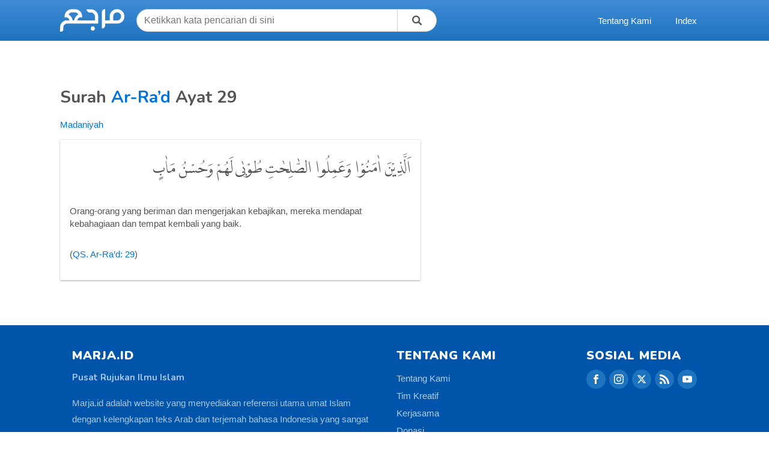

--- FILE ---
content_type: text/css
request_url: https://www.marja.id/wp-content/mu-plugins/marja/css/jquery-typeahead.css?ver=6.9
body_size: 3910
content:
.typeahead__container {
    /**
       * Restore the font weight unset by the previous rule.
       */
    /**
       * Show the overflow in IE.
       * 1. Show the overflow in Edge.
       */
    /**
       * Remove the inheritance of text transform in Edge, Firefox, and IE.
       * 1. Remove the inheritance of text transform in Firefox.
       */
    /**
       * 1. Prevent a WebKit bug where (2) destroys native `audio` and `video`
       *    controls in Android 4.
       * 2. Correct the inability to style clickable types in iOS and Safari.
       */
    /**
       * Remove the inner border and padding in Firefox.
       */
    /**
       * Restore the focus styles unset by the previous rule.
       */
    /**
       * Change the border, margin, and padding in all browsers (opinionated).
       */
    /**
       * 1. Correct the text wrapping in Edge and IE.
       * 2. Correct the color inheritance from `fieldset` elements in IE.
       * 3. Remove the padding so developers are not caught out when they zero out
       *    `fieldset` elements in all browsers.
       */
    /**
       * Remove the default vertical scrollbar in IE.
       */
    /**
       * 1. Add the correct box sizing in IE 10-.
       * 2. Remove the padding in IE 10-.
       */
    /**
       * Correct the cursor style of increment and decrement buttons in Chrome.
       */
    /**
       * 1. Correct the odd appearance in Chrome and Safari.
       * 2. Correct the outline style in Safari.
       */
    /**
       * Remove the inner padding and cancel buttons in Chrome and Safari on OS X.
       */
    /**
       * Correct the text style of placeholders in Chrome, Edge, and Safari.
       */
    /**
       * 1. Correct the inability to style clickable types in iOS and Safari.
       * 2. Change font properties to `inherit` in Safari.
       */
  }

  .typeahead__container button,
  .typeahead__container input,
  .typeahead__container optgroup,
  .typeahead__container select,
  .typeahead__container textarea {
    font: inherit;
    /* 1 */
    margin: 0;
    /* 2 */
  }

  .typeahead__container optgroup {
    font-weight: bold;
  }

  .typeahead__container button,
  .typeahead__container input {
    /* 1 */
    overflow: visible;
  }

  .typeahead__container button,
  .typeahead__container select {
    /* 1 */
    text-transform: none;
  }

  .typeahead__container button,
  .typeahead__container html [type="button"],
  .typeahead__container [type="reset"],
  .typeahead__container [type="submit"] {
    -webkit-appearance: button;
    /* 2 */
  }

  .typeahead__container button::-moz-focus-inner,
  .typeahead__container [type="button"]::-moz-focus-inner,
  .typeahead__container [type="reset"]::-moz-focus-inner,
  .typeahead__container [type="submit"]::-moz-focus-inner {
    border-style: none;
    padding: 0;
  }

  .typeahead__container button:-moz-focusring,
  .typeahead__container [type="button"]:-moz-focusring,
  .typeahead__container [type="reset"]:-moz-focusring,
  .typeahead__container [type="submit"]:-moz-focusring {
    outline: 1px dotted ButtonText;
  }

  .typeahead__container fieldset {
    border: 1px solid #c0c0c0;
    margin: 0 2px;
    padding: 0.35em 0.625em 0.75em;
  }

  .typeahead__container legend {
    -webkit-box-sizing: border-box;
    box-sizing: border-box;
    /* 1 */
    color: inherit;
    /* 2 */
    display: table;
    /* 1 */
    max-width: 100%;
    /* 1 */
    padding: 0;
    /* 3 */
    white-space: normal;
    /* 1 */
  }

  .typeahead__container textarea {
    overflow: auto;
  }

  .typeahead__container [type="checkbox"],
  .typeahead__container [type="radio"] {
    -webkit-box-sizing: border-box;
    box-sizing: border-box;
    /* 1 */
    padding: 0;
    /* 2 */
  }

  .typeahead__container [type="number"]::-webkit-inner-spin-button,
  .typeahead__container [type="number"]::-webkit-outer-spin-button {
    height: auto;
  }

  .typeahead__container [type="search"] {
    -webkit-appearance: textfield;
    /* 1 */
    outline-offset: -2px;
    /* 2 */
  }

  .typeahead__container [type="search"]::-webkit-search-cancel-button,
  .typeahead__container [type="search"]::-webkit-search-decoration {
    -webkit-appearance: none;
  }

  .typeahead__container ::-webkit-input-placeholder {
    color: inherit;
    opacity: 0.54;
  }

  .typeahead__container ::-webkit-file-upload-button {
    -webkit-appearance: button;
    /* 1 */
    font: inherit;
    /* 2 */
  }

  .typeahead__container {
    position: relative;
    font: 1rem Lato, "Helvetica Neue", Arial, Helvetica, sans-serif;
  }

  .typeahead__container * {
    -webkit-box-sizing: border-box;
    box-sizing: border-box;
    outline: 0;
  }

  .typeahead__query {
    position: relative;
    z-index: 2;
    width: 100%;
  }

  .typeahead__filter {
    position: relative;
  }

  .typeahead__filter button {
    min-width: 100%;
    white-space: nowrap;
  }

  .typeahead__filter button:after {
    display: inline-block;
    margin-left: 4px;
    width: 0;
    height: 0;
    vertical-align: -2px;
    content: "";
    border: 4px solid;
    border-right-color: transparent;
    border-bottom-color: transparent;
    border-left-color: transparent;
  }

  .typeahead__field {
    display: -webkit-box;
    display: -webkit-flex;
    display: -ms-flexbox;
    display: flex;
    position: relative;
    width: 100%;
  }

  .typeahead__button button {
    border-top-right-radius: 2px;
    border-bottom-right-radius: 2px;
  }

  .typeahead__field {
    color: #555;
  }

  .typeahead__field input,
  .typeahead__field textarea,
  .typeahead__field [contenteditable],
  .typeahead__field .typeahead__hint {
    display: block;
    width: 100%;
    line-height: 1.25;
    min-height: calc(0.5rem * 2 + 1.25rem + 2px);
    padding: 0.5rem 0.75rem;
    background: #fff;
    border: 1px solid #ccc;
    border-radius: 2px 0 0 2px;
    -webkit-appearance: none;
    -moz-appearance: none;
    appearance: none;
    -webkit-box-sizing: border-box;
    box-sizing: border-box;
  }

  .typeahead__field input:focus, .typeahead__field input:active,
  .typeahead__field textarea:focus,
  .typeahead__field textarea:active,
  .typeahead__field [contenteditable]:focus,
  .typeahead__field [contenteditable]:active,
  .typeahead__field .typeahead__hint:focus,
  .typeahead__field .typeahead__hint:active {
    border-color: #66afe9;
  }

  .typeahead__field input[type="search"],
  .typeahead__field input[type="search"]::-webkit-search-cancel-button {
    -webkit-appearance: none;
    appearance: none;
  }

  .typeahead__field input[type="search"]::-ms-clear {
    display: none;
    width: 0;
    height: 0;
  }

  .typeahead__container.hint .typeahead__field input,
  .typeahead__container.hint .typeahead__field textarea,
  .typeahead__container.hint .typeahead__field [contenteditable] {
    background: transparent;
  }

  .typeahead__container.hint .typeahead__query > :last-child, .typeahead__hint {
    background: #fff;
  }

  .typeahead__container button {
    display: inline-block;
    margin-bottom: 0;
    text-align: center;
    -ms-touch-action: manipulation;
    touch-action: manipulation;
    cursor: pointer;
    background-color: #fff;
    border: 1px solid #ccc;
    line-height: 1.25;
    padding: 0.5rem 0.75rem;
    -webkit-user-select: none;
    -moz-user-select: none;
    -ms-user-select: none;
    user-select: none;
    color: #555;
  }

  .typeahead__container button:hover, .typeahead__container button:focus {
    color: #3c3c3c;
    background-color: #f5f5f5;
    border-color: #b3b3b3;
  }

  .typeahead__container button:active, .typeahead__container button.active {
    background-image: none;
  }

  .typeahead__container button:focus, .typeahead__container button:active {
    border-color: #66afe9;
  }

  .typeahead__container input.disabled,
  .typeahead__container input[disabled],
  .typeahead__container button.disabled,
  .typeahead__container button[disabled] {
    cursor: not-allowed;
    pointer-events: none;
    opacity: 0.65;
    -webkit-box-shadow: none;
    box-shadow: none;
    background-color: #fff;
    border-color: #ccc;
  }

  .typeahead__container .typeahead__field input,
  .typeahead__container .typeahead__field textarea,
  .typeahead__container .typeahead__field [contenteditable],
  .typeahead__container .typeahead__field .typeahead__hint,
  .typeahead__container .typeahead__field .typeahead__label-container {
    padding-right: 32px;
  }

  .typeahead__filter, .typeahead__button {
    z-index: 1;
  }

  .typeahead__filter button, .typeahead__button button {
    margin-left: -1px;
    border-bottom-left-radius: 0;
    border-top-left-radius: 0;
  }

  .typeahead__filter:hover, .typeahead__filter:active, .typeahead__filter:focus, .typeahead__button:hover, .typeahead__button:active, .typeahead__button:focus {
    z-index: 1001;
  }

  .typeahead__filter:hover button:focus, .typeahead__filter:hover button:active, .typeahead__filter:active button:focus, .typeahead__filter:active button:active, .typeahead__filter:focus button:focus, .typeahead__filter:focus button:active, .typeahead__button:hover button:focus, .typeahead__button:hover button:active, .typeahead__button:active button:focus, .typeahead__button:active button:active, .typeahead__button:focus button:focus, .typeahead__button:focus button:active {
    z-index: 1001;
  }

  .typeahead__filter + .typeahead__button button {
    margin-left: -2px;
  }

  .typeahead__container.filter .typeahead__filter {
    z-index: 1001;
  }

  .typeahead__list, .typeahead__dropdown {
    position: absolute;
    left: 0;
    z-index: 1000;
    width: 100%;
    min-width: 160px;
    padding: 5px 0;
    margin: 2px 0 0;
    list-style: none;
    text-align: left;
    background-color: #fff;
    border: 1px solid #ccc;
    border-radius: 2px;
    background-clip: padding-box;
  }

  .typeahead__result.detached .typeahead__list {
    position: relative;
    z-index: 1041;
    top: initial;
    left: initial;
  }

  .typeahead__dropdown {
    right: 0;
    left: initial;
    z-index: 1001;
  }

  .typeahead__list > li {
    position: relative;
    border-top: solid 1px #ccc;
  }

  .typeahead__list > li:first-child {
    border-top: none;
  }

  .typeahead__list .typeahead__item[disabled] > a,
  .typeahead__dropdown .typeahead__dropdown-item[disabled] > a {
    cursor: not-allowed;
    color: #bababa;
    background-color: #fafafa;
  }

  .typeahead__list .typeahead__item > a,
  .typeahead__dropdown .typeahead__dropdown-item > a {
    display: block;
    padding: 0.5rem 0.75rem;
    clear: both;
    color: #333;
    text-decoration: none;
  }

  .typeahead__list .typeahead__item:not([disabled]) > a:hover,
  .typeahead__list .typeahead__item:not([disabled]) > a:focus,
  .typeahead__list .typeahead__item:not([disabled]).active > a,
  .typeahead__dropdown .typeahead__dropdown-item:not([disabled]) > a:hover,
  .typeahead__dropdown .typeahead__dropdown-item:not([disabled]) > a:focus,
  .typeahead__dropdown .typeahead__dropdown-item:not([disabled]).active > a {
    background-color: #f5f5f5;
    color: #3c3c3c;
  }

  .typeahead__list.empty > li {
    padding: 0.5rem 0.75rem;
    color: #333;
  }

  .typeahead__list > .typeahead__group {
    border-color: #bfdef6;
    font-weight: bold;
  }

  .typeahead__list > .typeahead__group:first-child {
    border-top: solid 1px #bfdef6;
  }

  .typeahead__list > .typeahead__group > a,
  .typeahead__list > .typeahead__group > a:hover,
  .typeahead__list > .typeahead__group > a:focus,
  .typeahead__list > .typeahead__group.active > a {
    cursor: default;
    color: #17639f;
    background: #ecf5fc;
    display: block;
    padding: 0.5rem 0.75rem;
    clear: both;
    text-decoration: none;
  }

  .typeahead__list > li.typeahead__group + li.typeahead__item {
    border-color: #bfdef6;
  }

  .typeahead__container.result .typeahead__list,
  .typeahead__container.filter .typeahead__dropdown,
  .typeahead__container.hint .typeahead__hint,
  .typeahead__container.backdrop + .typeahead__backdrop {
    display: block !important;
  }

  .typeahead__container .typeahead__list,
  .typeahead__container .typeahead__dropdown,
  .typeahead__container .typeahead__hint,
  .typeahead__container + .typeahead__backdrop {
    display: none !important;
  }

  .typeahead__dropdown li:last-child {
    margin-top: 5px;
    padding-top: 5px;
    border-top: solid 1px #ccc;
  }

  .typeahead__cancel-button {
    -webkit-user-select: none;
    -moz-user-select: none;
    -ms-user-select: none;
    user-select: none;
    position: absolute;
    right: 0;
    cursor: pointer;
    line-height: 1.25;
    padding: 0.5rem 0.75rem;
    visibility: hidden;
  }

  .typeahead__label .typeahead__cancel-button {
    visibility: visible;
    right: 4px;
  }

  .typeahead__container.cancel:not(.loading) .typeahead__cancel-button, .typeahead__label .typeahead__cancel-button {
    visibility: visible;
  }

  .typeahead__container.cancel:not(.loading) .typeahead__cancel-button:hover, .typeahead__label .typeahead__cancel-button:hover {
    color: #d0021b;
  }

  .typeahead__search-icon {
    padding: 0 1.25rem;
    width: 16px;
    height: 16px;
    background: url([data-uri]) no-repeat scroll center center transparent;
  }

  .typeahead__container.loading .typeahead__query:before, .typeahead__container.loading .typeahead__query:after {
    -webkit-transition: all 0s linear, opacity 0.2s ease;
    -o-transition: all 0s linear, opacity 0.2s ease;
    transition: all 0s linear, opacity 0.2s ease;
    position: absolute;
    z-index: 3;
    content: "";
    top: 50%;
    right: 0.55em;
    margin-top: -0.675rem;
    width: 1.35rem;
    height: 1.35rem;
    -webkit-box-sizing: border-box;
    box-sizing: border-box;
    border-radius: 500rem;
    border-style: solid;
    border-width: 0.1em;
  }

  .typeahead__container.loading .typeahead__query:before {
    border-color: rgba(0, 0, 0, 0.35);
  }

  .typeahead__container.loading .typeahead__query:after {
    -webkit-animation: button-spin 0.6s linear;
    animation: button-spin 0.6s linear;
    -webkit-animation-iteration-count: infinite;
    animation-iteration-count: infinite;
    border-color: #fff transparent transparent;
    -webkit-box-shadow: 0 0 0 1px transparent;
    box-shadow: 0 0 0 1px transparent;
  }

  @-webkit-keyframes button-spin {
    from {
      -webkit-transform: rotate(0deg);
      transform: rotate(0deg);
    }
    to {
      -webkit-transform: rotate(360deg);
      transform: rotate(360deg);
    }
  }

  @keyframes button-spin {
    from {
      -webkit-transform: rotate(0deg);
      transform: rotate(0deg);
    }
    to {
      -webkit-transform: rotate(360deg);
      transform: rotate(360deg);
    }
  }

  .typeahead__label-container {
    list-style: none;
    position: absolute;
    padding-top: calc(1rem * 0.375);
    padding-left: 6px;
    width: 100%;
    -webkit-flex-wrap: wrap;
    -ms-flex-wrap: wrap;
    flex-wrap: wrap;
    display: -webkit-box;
    display: -webkit-flex;
    display: -ms-flexbox;
    display: flex;
  }

  .typeahead__label {
    display: -webkit-box;
    display: -webkit-flex;
    display: -ms-flexbox;
    display: flex;
    font-size: calc(1rem * 0.875);
    position: relative;
    background: #ecf5fc;
    border: solid 1px #c2e0ff;
    padding-left: 4px;
    border-radius: 2px;
    margin-right: 4px;
    margin-bottom: calc(1rem * 0.375);
  }

  .typeahead__label > * {
    -webkit-align-self: center;
    -ms-flex-item-align: center;
    align-self: center;
  }

  .typeahead__label .typeahead__cancel-button {
    line-height: normal;
    height: auto;
    position: static;
    padding-top: calc(1rem * 0.25 - 1px);
    padding-bottom: calc(1rem * 0.25 + 1px);
    padding-left: 6px;
    padding-right: 6px;
    margin-left: 4px;
    font-size: calc(1rem * 0.875);
    border-left: solid 1px #c2e0ff;
  }

  .typeahead__label .typeahead__cancel-button:hover {
    background-color: #d5e9f9;
  }


--- FILE ---
content_type: text/css;charset=UTF-8
request_url: https://www.marja.id/wp-content/mu-plugins/marja/css/fonts-1606313629.css?ver=6.9
body_size: 150
content:
@font-face{
    font-family: LPMQ;
    src: url(../fonts/LPMQ.eot);
    src: url(../fonts/LPMQ.eot?#iefix) format('embedded-opentype'),
        url(../fonts/LPMQ.woff) format('woff'),
        url(../fonts/LPMQ.ttf) format('truetype');
    font-weight: 400;
    font-style: normal;
}

--- FILE ---
content_type: text/css
request_url: https://www.marja.id/wp-content/uploads/oxygen/css/3481.css?cache=1658063850&ver=6.9
body_size: 708
content:
#section-3-125 > .ct-section-inner-wrap{padding-top:20px;padding-bottom:0}#section-3-125{background-color:#0055aa;color:#ffffff}#div_block-18-3481{width:50%}#div_block-19-3481{width:50%;flex-direction:row;display:flex;justify-content:space-between;text-align:justify}#div_block-41-125{width:100%;flex-direction:row;display:flex;justify-content:space-between;text-align:justify;padding-top:20px;padding-bottom:20px;border-top-width:1px;border-right-width:0;border-bottom-width:0;border-left-width:0;border-top-color:rgba(255,255,255,0.3);padding-left:20px;padding-right:20px;border-top-style:solid}@media (max-width:767px){#div_block-41-125{flex-direction:column;display:flex;align-items:center;text-align:center}}@media (max-width:479px){#div_block-19-3481{flex-direction:column;display:flex}}@media (max-width:479px){#div_block-61-125{margin-top:50px;margin-left:auto;margin-right:auto}}@media (max-width:767px){#new_columns-17-3481> .ct-div-block{width:100% !important}#new_columns-17-3481{flex-direction:column}}@media (max-width:479px){#headline-57-125{margin-left:auto;margin-right:auto}}@media (max-width:767px){#text_block-35-125{margin-top:15px}}#_rich_text-47-125{line-height:1.8;color:rgba(255,255,255,0.67)}#_nav_menu-55-125 .oxy-nav-menu-hamburger-line{background-color:rgba(255,255,255,0.7)}#_nav_menu-55-125.oxy-nav-menu.oxy-nav-menu-open{margin-top:0 !important;margin-right:0 !important;margin-left:0 !important;margin-bottom:0 !important}#_nav_menu-55-125.oxy-nav-menu.oxy-nav-menu-open .menu-item a{padding-top:4px;padding-bottom:4px}#_nav_menu-55-125 .oxy-nav-menu-hamburger-wrap{width:40px;height:40px;margin-top:10px;margin-bottom:10px}#_nav_menu-55-125 .oxy-nav-menu-hamburger{width:40px;height:32px}#_nav_menu-55-125 .oxy-nav-menu-hamburger-line{height:6px}#_nav_menu-55-125.oxy-nav-menu-open .oxy-nav-menu-hamburger .oxy-nav-menu-hamburger-line:first-child{top:13px}#_nav_menu-55-125.oxy-nav-menu-open .oxy-nav-menu-hamburger .oxy-nav-menu-hamburger-line:last-child{top:-13px}#_nav_menu-55-125 .oxy-nav-menu-list{flex-direction:column}#_nav_menu-55-125 .menu-item a{padding-top:4px;padding-bottom:4px;color:rgba(255,255,255,0.7);-webkit-font-smoothing:antialiased;-moz-osx-font-smoothing:grayscale;font-weight:400}#_nav_menu-55-125.oxy-nav-menu:not(.oxy-nav-menu-open) .sub-menu .menu-item a{border:0;padding-left:4px;padding-right:4px}#_nav_menu-55-125 .menu-item:hover a{color:#fff}#_nav_menu-55-125.oxy-nav-menu:not(.oxy-nav-menu-open) .sub-menu .menu-item a:hover{border:0;padding-left:4px;padding-right:4px}#_social_icons-59-125.oxy-social-icons{flex-direction:row;margin-right:-6px;margin-bottom:-6px}#_social_icons-59-125.oxy-social-icons a{font-size:32px;margin-right:6px;margin-bottom:6px;border-radius:50%;background-color:#1e73be}#_social_icons-59-125.oxy-social-icons a:hover{background-color:#ffffff}#_social_icons-59-125.oxy-social-icons a svg{width:0.5em;height:0.5em;color:#ffffff}#_social_icons-59-125.oxy-social-icons a:hover svg{color:#000000}

--- FILE ---
content_type: text/css
request_url: https://www.marja.id/wp-content/uploads/oxygen/css/3482.css?cache=1658063849&ver=6.9
body_size: 561
content:
#image-11-126{height:auto;width:auto;max-height:38px;margin-top:15px;margin-bottom:15px;margin-left:0px;margin-right:20px}#code_block-22-126{width:100%}@media (max-width:767px){#code_block-22-126{padding-right:20px}}#_nav_menu-17-126 .oxy-nav-menu-hamburger-line{background-color:#ffffff}@media (max-width:767px){#_nav_menu-17-126 .oxy-nav-menu-list{display:none}#_nav_menu-17-126 .oxy-menu-toggle{display:initial}#_nav_menu-17-126.oxy-nav-menu.oxy-nav-menu-open .oxy-nav-menu-list{display:initial}}#_nav_menu-17-126.oxy-nav-menu.oxy-nav-menu-open{margin-top:0 !important;margin-right:0 !important;margin-left:0 !important;margin-bottom:0 !important}#_nav_menu-17-126.oxy-nav-menu.oxy-nav-menu-open .menu-item a{padding-top:20px;padding-bottom:20px;padding-left:20px;padding-right:20px}#_nav_menu-17-126 .oxy-nav-menu-hamburger-wrap{width:30px;height:30px}#_nav_menu-17-126 .oxy-nav-menu-hamburger{width:30px;height:24px}#_nav_menu-17-126 .oxy-nav-menu-hamburger-line{height:4px}#_nav_menu-17-126.oxy-nav-menu-open .oxy-nav-menu-hamburger .oxy-nav-menu-hamburger-line:first-child{top:10px}#_nav_menu-17-126.oxy-nav-menu-open .oxy-nav-menu-hamburger .oxy-nav-menu-hamburger-line:last-child{top:-10px}#_nav_menu-17-126 .oxy-nav-menu-list{flex-direction:row}#_nav_menu-17-126 .menu-item a{padding-top:20px;padding-left:20px;padding-right:20px;padding-bottom:20px;color:#ffffff}#_nav_menu-17-126 .current-menu-item a{color:#eeee22}#_nav_menu-17-126.oxy-nav-menu:not(.oxy-nav-menu-open) .sub-menu .menu-item a{border:0;padding-top:20px;padding-bottom:20px;color:#2d2d2d}#_nav_menu-17-126 .menu-item:hover a{color:#eeee22}#_nav_menu-17-126.oxy-nav-menu:not(.oxy-nav-menu-open) .sub-menu .menu-item a:hover{border:0;padding-top:20px;padding-bottom:20px;color:#eeee22}#_header-23-126.oxy-header-wrapper.oxy-header.oxy-sticky-header.oxy-sticky-header-active{position:fixed;top:0;left:0;right:0;z-index:2147483640;box-shadow:0px 0px 10px rgba(0,0,0,0.3);}#_header-23-126.oxy-header.oxy-sticky-header-active .oxygen-hide-in-sticky{display:none}#_header-23-126.oxy-header.oxy-header .oxygen-show-in-sticky-only{display:none}#_header_row-24-126 .oxy-nav-menu-open,#_header_row-24-126 .oxy-nav-menu:not(.oxy-nav-menu-open) .sub-menu{background-color:#1e73be}.oxy-header.oxy-sticky-header-active > #_header_row-24-126.oxygen-show-in-sticky-only{display:block}#_header_row-24-126{background-image:linear-gradient(#408bd6,#1e73be);background-color:#1e73be}

--- FILE ---
content_type: text/css
request_url: https://www.marja.id/wp-content/uploads/oxygen/css/131.css?cache=1658063853&ver=6.9
body_size: 43
content:
#shortcode-4-131{width:100%}

--- FILE ---
content_type: application/javascript
request_url: https://www.marja.id/wp-content/mu-plugins/marja/js/main-1606313629.js?ver=6.9
body_size: 997
content:

jQuery(document).ready(function($) {
    var data = {};

    data.surah = window.Marja.surahList;

    data.ayah = [];

    for (var index = 0; index < data.surah.length; index++) {
        const element = data.surah[index];

        var ar = [];

        for (var idx = 1; idx <= element.ayah; idx++) {
            ar.push( {name: element.name + ' ayat ' + idx} );
        }

        data.ayah[index] = ar;
    }


    /**
    * Remove every accent(s) from a string
    *
    * @param {String} string
    * @returns {*}
    */
    var removeAccent = function (string) {
        if (typeof string !== "string") {
            return;
        }

        var accent = {
            from: "ãàáäâẽèéëêìíïîõòóöôùúüûñç",
            to: "aaaaaeeeeeiiiiooooouuuunc"
        };

        string = string
            .toLowerCase()
            .replace(new RegExp("[" + accent.from + "]", "g"), function (match) {
                return accent.to[accent.from.indexOf(match)];
            });

            return string;
    }

    typeof $.typeahead === 'function' && $(".js-typeahead").length && $.typeahead({
        input: ".js-typeahead",
        minLength: 1,
        hint: true,
        template: "{{name}}", //, <small><em>{{group}}</em></small>",
        // emptyTemplate: "no result for {{query}}",
        dynamic: true,
        display: ['name'],
        source: {
        surah: {
            data: data.surah
        },
        ayat: {
            data: function() {
                if( this.query.length < 3 ) {
                    return [];
                }

                for (var index = 0; index < data.surah.length; index++) {
                    if( this.query.indexOf(data.surah[index].name) >= 0 ) {
                        return data.ayah[index];
                    }
                }

                return [];
            }
        }
        },
        filter: function (item, displayKey) {
        var re = new RegExp(removeAccent(this.query), "i");

        if ( re.test( removeAccent(item.name) ) || re.test(item.aliases) ) {
            return true;
        }

        return false;
        },
        callback: {
        onClickAfter: function (node, a, item, event) {
            event.preventDefault();

            if ( item.name.indexOf(' ayat ') > 0 ) {
                console.log( item );
            }
        },
        onResult: function (node, query, obj, objCount) {

            var text = "";
            if (query !== "") {
                text = objCount + ' elements matching "' + query + '"';
            }
            $('.js-result-container').text(text);

        }
        },
        debug: true
    });
});